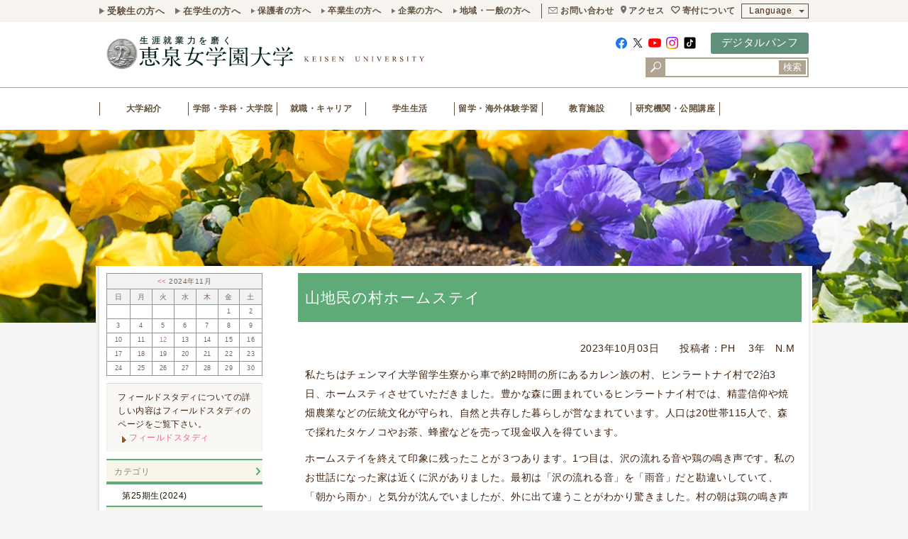

--- FILE ---
content_type: text/html
request_url: https://www.keisen.ac.jp/blog/fieldstudy/2023/10/post-233.html
body_size: 10548
content:
<!DOCTYPE html>
<html>
<head>
<meta charset="UTF-8">
<meta http-equiv="content-style-type" content="text/css" />
<meta http-equiv="content-script-type" content="text/javascript" />
<meta http-equiv="content-language" content="ja" />
<meta name="keywords" content=",女子大,東京,多摩,園芸,国際,人文学部,人間社会学部,恵泉,恵泉女学園大学" lang="ja" xml:lang="ja" />
<meta name="description" content="私たちはチェンマイ大学留学生寮から車で約2時間の所にあるカレン族の村、ヒン..." lang="ja" xml:lang="ja" />
<meta name="viewport" content="width=device-width, initial-scale=1, user-scalable=yes, maximum-scale=3.00, minimum-scale=0.5" />
<meta name="format-detection" content="telephome=no" />
<meta http-equiv="X-UA-Compatible" content="IE=edge">
<meta name="copyright" content="Copyrights&copy; KEISEN University All Rights Reserved." />
<!-- OGP -->
<meta property="og:type" content="article" />
<meta property="og:site_name" content="恵泉女学園大学" />
<meta property="og:title" content="山地民の村ホームステイ" />
<meta property="og:locale" content="ja_JP" />
<meta property="og:description" content="私たちはチェンマイ大学留学生寮から車で約2時間の所にあるカレン族の村、ヒン..." />
<meta property="fb:app_id" content="187107131341154" />
<meta property="og:url" content="https://www.keisen.ac.jp/blog/fieldstudy/2023/10/post-233.html" />
<meta property="og:image" content="https://www.keisen.ac.jp/images/ogp/default.jpg">
<meta name="twitter:card" content="summary_large_image" />
<meta name="twitter:site" content="@Keisen_Univ" />
<meta name="twitter:image:src" content="https://www.keisen.ac.jp/images/ogp/default.jpg">
<meta name="twitter:title" content="山地民の村ホームステイ">
<!-- /OGP -->
<link rel="icon" href="/favicon.ico" type="image/x-icon" /> 
<link rel="shortcut icon" href="/favicon.ico" type="img/x-icon" />
<link rel="start" type="text/html" href="index.html" />
<link rel="stylesheet" href="/js/2016/fancybox/jquery.fancybox.css" type="text/css" media="screen" />
<link rel="stylesheet" type="text/css" href="/css/detail.css?20250409113333" media="screen,tv" />
<link rel="stylesheet" type="text/css" href="/css/detail-print.css?20250409113333" media="print" />

<link rel="stylesheet" type="text/css" href="/assets/css/common/common.css" type="text/css" media="screen" />
<link rel="stylesheet" type="text/css" href="/assets/css/component/component.css?20250409113333" type="text/css" media="screen" />






<link rel="stylesheet" type="text/css" href="/assets/css/print.css" type="text/css" media="print" />

<script type="text/javascript" src="/js/2016/jquery-1.11.0.js"></script>
<script type="text/javascript" src="/js/2016/jquery.easing.1.3.js"></script>
<script type="text/javascript" src="/js/2016/jquery.mmenu.min.js"></script>
<script type="text/javascript" src="/js/2016/jquery.rwdImageMaps.min.js"></script>
<script type="text/javascript" src="/js/2016/jquery.matchHeight.js"></script>
<script type="text/javascript" src="/js/2016/common.js?20250409113333"></script>
<script type="text/javascript" src="/js/2016/acordion.js"></script>
<script type="text/javascript" src="/js/2016/fancybox/jquery.fancybox.js"></script>
<script type="text/javascript" src="//www.youtube.com/player_api"></script>
<script type="text/javascript" src="/assets/js/common/slick.min.js"></script>
<script type="text/javascript" src="/js/2019/common.js?v=230203"></script>

<title>
山地民の村ホームステイ｜

第24期生(2023)｜

タイ・チェンマイからの手紙 「長期フィールドスタディ」体験記｜

ブログ｜






恵泉女学園大学
</title>


<!-- Google Tag Manager -->
<script>(function(w,d,s,l,i){w[l]=w[l]||[];w[l].push({'gtm.start':
new Date().getTime(),event:'gtm.js'});var f=d.getElementsByTagName(s)[0],
j=d.createElement(s),dl=l!='dataLayer'?'&l='+l:'';j.async=true;j.src=
'https://www.googletagmanager.com/gtm.js?id='+i+dl;f.parentNode.insertBefore(j,f);
})(window,document,'script','dataLayer','GTM-5G3XFWP');</script>
<!-- End Google Tag Manager -->
<!-- Google Tag Manager by DISCO-->
<script>(function(w,d,s,l,i){w[l]=w[l]||[];w[l].push({'gtm.start':
new Date().getTime(),event:'gtm.js'});var f=d.getElementsByTagName(s)[0],
j=d.createElement(s),dl=l!='dataLayer'?'&l='+l:'';j.async=true;j.src=
'https://www.googletagmanager.com/gtm.js?id='+i+dl;f.parentNode.insertBefore(j,f);
})(window,document,'script','dataLayer','GTM-TRNRX5N');</script>
<!-- End Google Tag Manager by DISCO-->
<script src="https://smp.keisen.ac.jp/ma.js?acid=2735"></script>




<!-- Facebook Pixel Code -->
<script>
!function(f,b,e,v,n,t,s)
{if(f.fbq)return;n=f.fbq=function(){n.callMethod?
n.callMethod.apply(n,arguments):n.queue.push(arguments)};
if(!f._fbq)f._fbq=n;n.push=n;n.loaded=!0;n.version='2.0';
n.queue=[];t=b.createElement(e);t.async=!0;
t.src=v;s=b.getElementsByTagName(e)[0];
s.parentNode.insertBefore(t,s)}(window,document,'script',
'https://connect.facebook.net/en_US/fbevents.js');
 fbq('init', '125205931450435'); 
fbq('track', 'PageView');
</script>
<noscript>
 <img height="1" width="1" 
src="https://www.facebook.com/tr?id=125205931450435&ev=PageView
&noscript=1"/>
</noscript>
<!-- End Facebook Pixel Code -->
<!-- TETORI tag www.keisen.ac.jp telemail.jp -->
<script>
(function (w, d, s, u) {
  // TAG VERSION 1.00
  if (w._wsq_init_flg) {
    return false;
  }
  w._wsq_init_flg = true;
  _wsq = w._wsq || (_wsq = []);
  _wsq.push(['init', u, 1777]);
  _wsq.push(['domain', 'www.keisen.ac.jp']);
  _wsq.push(['domain', 'telemail.jp']);
  var a = d.createElement(s); a.async = 1; a.charset='UTF-8'; a.src = 'https://cdn.' + u + '/share/js/tracking.js';
  var b = d.getElementsByTagName(s)[0]; b.parentNode.insertBefore(a, b);
})(window, document, 'script', 'tetori.link');
</script>


</head>
<body id="spring">


<!-- Google Tag Manager (noscript) -->
<noscript><iframe src="https://www.googletagmanager.com/ns.html?id=GTM-5G3XFWP"
height="0" width="0" style="display:none;visibility:hidden"></iframe></noscript>
<!-- End Google Tag Manager (noscript) -->
<!-- Google Tag Manager by DISCO(noscript) -->
<noscript><iframe src="https://www.googletagmanager.com/ns.html?id=GTM-TRNRX5N"
height="0" width="0" style="display:none;visibility:hidden"></iframe></noscript>
<!-- End Google Tag Manager by DISCO(noscript) -->


<script>ogp_setting();</script>
<div class="menuBtn">
        <i class="menuTrg">
            <span></span>
            <span></span>
            <span></span>
        </i>
    </div>
    <div class="headerClone"></div>
    <div class="spHeader"></div>
    <header id="header">
        <div class="headerTopWrap">
            <div class="headerTop inner">
                <div class="left">
                    <ul class="large">
                        <li><a href="/for_admission/">受験生の方へ</a></li>
                        <li><a href="/for_student/">在学生の方へ</a></li>
                    </ul>
                    <ul class="small">
                        <li><a href="/for_parent/">保護者の方へ</a></li>
                        <li><a href="/for_graduates/">卒業生の方へ</a></li>
                        <li><a href="/for_enterprise/">企業の方へ</a></li>
                        <li><a href="/for_general/">地域・一般の方へ</a></li>
                    </ul>
                </div>
                <div class="right">
<div class="searchBoxArea">
  <div class="searchBox">
    <form id="cse-search-box" action="//google.com/cse">
      <input type="hidden" name="cx" value="014502070067291990422:9usvvubjupo" />
      <input type="hidden" name="ie" value="UTF-8" />
      <input type="text" name="q" size="31" />
      <button type="submit">検索</button>
    </form>
  </div>
</div>
                    <ul class="sns">
                        <li><a href="https://www.facebook.com/keisen.univ" target="_blank"><img src="/assets/img/common/icon/fb.svg" alt="" class="fb"></a></li>
                        <li><a href="https://twitter.com/Keisen_Univ" target="_blank"><img src="/assets/img/common/icon/x.svg" alt="" class="tw"></a></li>
                        
                        <li><a href="https://www.youtube.com/user/keisenweb" target="_blank"><img src="/assets/img/common/icon/youtube.svg" alt="" class="youtube"></a></li>
                        <li><a href="https://www.instagram.com/keisenphoto/" target="_blank"><img src="/assets/img/common/icon/insta.svg" alt="" class="insta"></a></li>
                        <li><a href="https://www.tiktok.com/@officialkeisen" target="_blank"><img src="/assets/img/common/icon/tiktok.svg" alt="" class="tiktok"></a></li>
                    </ul>
                    <ul class="pNav">
                        
                        <li class="request sp-only"><a href="/international/">「国際性」首都圏女子大1位</a></li>
                        <li class="mail pc-only"><a href="/about/inquiry/">お問い合わせ</a></li>
                        <li class="pin"><a href="/about/campus/access/">アクセス</a></li>
                        <li class="kifu pc-only"><a href="/donation/">寄付について</a></li>
                        
                        
                        
                        
                        
                    </ul>
                    <div class="language">
                        <p class="langBtn">Language</p>
                        <ul class="langList">
                            <li><a href="/en/">English</a></li>
                            <li><a href="/cn/">Chinese</a></li>
                            <li><a href="/ko/">Korean</a></li>
                        </ul>
                    </div>
                </div>
            </div>
        </div>
        <div class="headerMiddle inner">
            <h1 class="mainLogo"><a href="/"><img src="/assets/img/common/main_logo.svg" alt="恵泉女学園大学"></a></h1>
<div class="headerAccessibility">
  <div class="right">
    <div class="pcSns"></div>
    <div><a href="/about/ad/" class="btn btn01">デジタルパンフ</a></div>
    
  </div>
  <div class="pcSBA"></div>
</div>
        </div>
        <div class="headerBottom">
            <ul class="gNav inner">
                <li class="home"><p class="parentAnc"><a href="/">ホーム</a></p></li>
                <li>
                    <p class="parentAnc"><a href="/about/">大学紹介</a></p>
                    <div class="megaMenuWrap">
                        <div class="megaMenu">
                            <dl class="megaItem">
                                <dd><a href="/about/">大学紹介トップ</a></dd>
                                <dd><a href="/about/summary/">大学概要</a></dd>
                                <dd><a href="/about/split/">建学の理念・教育理念・大学の教育方針<br>＜3つのポリシー＞</a></dd>
                                <dd><a href="/about/message/">学長からのメッセージ</a></dd>
                                <dd><a href="/blog/president/">学長ブログ「学長の部屋」</a></dd>
                                <dd><a href="/evolution/">生涯就業力を磨く</a></dd>
                                <dd><a href="/about/evolution-center/">生涯就業力推進センター</a></dd>
                                <dd><a href="/about/evo-walking/">在学生紹介</a></dd>
                                <dd><a href="/about/interview-grad/">卒業生紹介</a></dd>
                                <dd><a href="/about/seeds/">恵泉で蒔かれた種　～　在学生と卒業生の今</a></dd>
                                <dd><a href="/about/activity/">恵泉の取り組み</a></dd>
                                <dd><a href="/about/features/">数字で見る恵泉5つの特長</a></dd>
                                <dd><a href="/about/ad/">大学案内・広報資料</a></dd>
                                <dd><a href="/about/campus/">キャンパスマップ</a></dd>
                                <dd><a href="/about/garden/">本学に関連する4つのガーデン</a></dd>
                                <dd><a href="/about/teacher/">教員紹介</a></dd>
                                
                                <dd><a href="/about/disclosure/">情報公開</a></dd>
                                <dd><a href="/about/activity/assessment/">大学評価</a></dd>
                                <dd><a href="/about/inquiry/">お問い合わせ</a></dd>
                                <dd><a href="http://www.keisen-dousoukai.jp/" target="_blank">同窓会</a></dd>
                                <dd><a href="https://keisenjogakuen.jp/keisenkai/" target="_blank">恵泉会・恵泉会友の会</a></dd>
                            </dl>
                        </div>
                    </div>
                </li>
                <li>
                    <p class="parentAnc"><a href="/faculty/">学部・学科・大学院</a></p>
                    <div class="megaMenuWrap">
                        <div class="megaMenu">
                            <dl class="megaItem">
                                <dd><a href="/faculty/">学部・学科・大学院トップ</a></dd>
                                <dd>
                                    <p class="childAnc"><a href="/faculty/humanties2017/">人文学部</a></p>
                                    <p class="grandAnc"><a href="/faculty/humanties2017/japanese/">日本語日本文化学科</a></p>
                                    <p class="grandAnc"><a href="/faculty/humanties2017/english/">英語コミュニケーション学科</a></p>
                                </dd>
                                <dd>
                                    <p class="childAnc"><a href="/faculty/human2017/">人間社会学部</a></p>
                                    <p class="grandAnc"><a href="/faculty/human2017/international/">国際社会学科</a></p>
                                    <p class="grandAnc"><a href="/faculty/human2017/horticulture/">社会園芸学科</a></p>
                                </dd>
                                <dd><a href="/seminar/">授業ゼミ紹介ブログ</a></dd>
                                <dd><a href="/faculty/cross-academic/">学科横断プログラム</a></dd>
                                <dd><a href="/faculty/common-class/">全学共通科目</a></dd>
                                <dd><a href="/faculty/eng-program/">英語/Englishプログラム</a></dd>
                                <dd><a href="/faculty/horticulturetherapy/">恵泉女学園大学で学ぶ園芸療法</a></dd>
                                <dd><a href="/faculty/challenge/">自己探究チャレンジ（卒業課題）</a></dd>
                                <dd><a href="/faculty/originaltext/">恵泉教育のテキスト</a></dd>
                                <dd><a href="/faculty/resource/">オープン教育リソース</a></dd>
                                <dd><a href="/faculty/support/">学修支援</a></dd>
                                <dd><a href="/international/field/">フィールドスタディ</a></dd>
                                <dd><a href="/faculty/human/csl/">コミュニティ・サービス・ラーニング（CSL）</a></dd>
                                <dd><a href="/faculty/graduate/">大学院</a></dd>
                                <dd><a href="/international/summer-program/">恵泉サマープログラム</a></dd>
                            </dl>
                        </div>
                    </div>
                </li>
                
                <li>
                    <p class="parentAnc"><a href="/career/">就職・キャリア</a></p>
                    <div class="megaMenuWrap">
                        <div class="megaMenu">
                            <dl class="megaItem">
                                <dd><a href="/career/">就職・キャリアトップ</a></dd>
                                <dd><a href="/career/movie/">動画で見る恵泉の就職・キャリア支援と現状</a></dd>
                                <dd><a href="/career/support/">就職支援体制・特長</a></dd>
                                <dd><a href="/career/license/">取得できる資格／免許</a></dd>
                                <dd><a href="/career/certificate/">大学推奨資格</a></dd>
                                <dd><a href="/career/policy/">キャリアデザインポリシー</a></dd>
                                <dd><a href="/career/careerdesigin/">共通生涯就業力科目</a></dd>
                                <dd><a href="/career/program/">キャリア支援プログラム</a></dd>
                                <dd><a href="/career/data/">就職進路データ</a></dd>
                                
                                <dd><a href="/career/enterprise/">採用ご担当者様へ</a></dd>
                                <dd><a href="/career/gra-window/">卒業生相談窓口</a></dd>
                                <dd><a href="/career/news/">お知らせ</a></dd>
                            </dl>
                        </div>
                    </div>
                </li>
                <li>
                    <p class="parentAnc"><a href="/campuslife/">学生生活</a></p>
                    <div class="megaMenuWrap">
                        <div class="megaMenu">
                            <dl class="megaItem">
                                <dd><a href="/campuslife/">学生生活トップ</a></dd>
                                <dd><a href="/campuslife/schedule/">年間行事</a></dd>
                                <dd><a href="/campuslife/info/">学生生活情報</a></dd>
                                <dd><a href="/campuslife/festival/">学園祭（恵泉祭）</a></dd>
                                <dd><a href="/other/20230420.html">恵泉スプリングフォーラム</a></dd>
                                <dd><a href="/campuslife/farmers-market/">恵泉ファーマーズマーケット</a></dd>
                                <dd><a href="/campuslife/activity/">課外活動</a></dd>
                                <dd><a href="/campuslife/support/">学生生活サポート</a></dd>
                                <dd><a href="/campuslife/handbook/">学生生活ハンドブック</a></dd>
                                <dd><a href="/campuslife/syllabus/">シラバス</a></dd>
                                <dd><a href="/campuslife/artandscience/">社会・人文学会</a></dd>
                            </dl>
                        </div>
                    </div>
                </li>
                <li>
                    <p class="parentAnc"><a href="/international/">留学・海外体験学習</a></p>
                    <div class="megaMenuWrap">
                        <div class="megaMenu">
                            <dl class="megaItem">
                                <dd><a href="/international/">留学・海外体験学習トップ</a></dd>
                                <dd><a href="/international/abroad/">留学</a></dd>
                                <dd><a href="/international/international/">語学研修</a></dd>
                                <dd><a href="/international/field/">フィールドスタディ</a></dd>
                                <dd><a href="/international/culture/">文化現地実習（2017年度実施）</a></dd>
                                <dd><a href="/career/license/japanese/">海外日本語インターンシップ</a></dd>
                                <dd><a href="/institution/christianity/activity/workcamp/">タイ国際ワークキャンプ</a></dd>
                                <dd><a href="/international/summer-program/">恵泉サマープログラム</a></dd>
                                <dd><a href="/international/gcp/">Global Challenge Program</a></dd>
                                <dd><a href="/international/field/fsshort/fs02/">大学院：東アジア市民社会リーダー育成FS</a></dd>
                                <dd><a href="/international/scholarship/">国際交流奨学金</a></dd>
                                <dd><a href="/international/qa/">国際交流Q＆Ａ</a></dd>
                                <dd><a href="/international/security/">安全対策・危機管理体制</a></dd>
                                <dd><a href="/international/preparation/">留学・語学研修参加にあたって</a></dd>
                                <dd><a href="/international/flow/">留学までの流れ</a></dd>
                                <dd><a href="/international/comment/">語学研修・留学参加学生の声</a></dd>
                                <dd><a href="/blog/abroad/">「国際交流いろいろ日記」学生ブログ</a></dd>
                            </dl>
                        </div>
                    </div>
                </li>
                <li>
                    <p class="parentAnc"><a href="/institution/">教育施設</a></p>
                    <div class="megaMenuWrap">
                        <div class="megaMenu">
                            <dl class="megaItem">
                                <dd><a href="/institution/">教育施設トップ</a></dd>
                                <dd><a href="/institution/library/">図書館</a></dd>
                                <dd><a href="/institution/mediacenter/">メディアセンター</a></dd>
                                <dd><a href="/institution/farmgarden/">教育農場</a></dd>
                                <dd><a href="/institution/tateshina/">恵泉蓼科ガーデン</a></dd>
                                <dd><a href="/institution/christianity/">キリスト教センター</a></dd>
                            </dl>
                        </div>
                    </div>
                </li>
                <li>
                    <p class="parentAnc"><a href="/extension/">研究機関・公開講座</a></p>
                    <div class="megaMenuWrap">
                        <div class="megaMenu">
                            <dl class="megaItem">
                                <dd><a href="/extension/">研究機構・公開講座トップ</a></dd>
                                <dd><a href="/extension/research/">研究機構</a></dd>
                                <dd><a href="/extension/second/">恵泉女性講座</a></dd>
                                <dd><a href="/extension/open-class/">公開講座</a></dd>
                                <dd><a href="/extension/lecture-subject/">科目等履修生制度</a></dd>
                                <dd><a href="/extension/flower/">花と平和のミュージアム</a></dd>
                                <dd><a href="/extension/japanese-special-course/">日本語学習支援者養成講座</a></dd>
                                <dd><a href="/extension/engeifukusi/">初級園芸福祉士養成講座</a></dd>
                                <dd><a href="/extension/flower-designer/">恵泉フラワーデザイナーコース</a></dd>
                            </dl>
                        </div>
                    </div>
                </li>
            </ul>
        </div>
    </header>
<!-- ######################## HEADER END ######################## -->
<!-- ######################## CATE-BANNER START ######################## -->

<!-- ######################## VISUAL START ######################## -->
<div class="visual"></div>
<!-- ######################## VISUAL END ######################## -->


<!-- ######################## CATE-BANNER END ######################## -->
<div id="container">
	<div id="container-inn">
	<div id="container-inn2">
	<div id="container-inn3" class="clearfix">
		<!-- ################################## MAIN START #################################### -->
		<main>
		<div id="body">


<h1>山地民の村ホームステイ</h1>
<p class="newsdate">2023年10月03日　　投稿者：PH 　3年　N.M</p>



  <p>
私たちはチェンマイ大学留学生寮から車で約2時間の所にあるカレン族の村、ヒンラートナイ村で2泊3日、ホームスティさせていただきました。豊かな森に囲まれているヒンラートナイ村では、精霊信仰や焼畑農業などの伝統文化が守られ、自然と共存した暮らしが営なまれています。人口は20世帯115人で、森で採れたタケノコやお茶、蜂蜜などを売って現金収入を得ています。
</p>


<p>
ホームステイを終えて印象に残ったことが３つあります。1つ目は、沢の流れる音や鶏の鳴き声です。私のお世話になった家は近くに沢がありました。最初は「沢の流れる音」を「雨音」だと勘違いしていて、「朝から雨か」と気分が沈んでいましたが、外に出て違うことがわかり驚きました。村の朝は鶏の鳴き声で起こされます。鶏に起こされたことがなかったので新鮮な体験でした。なお、村人は鶏の鳴き声で時間がわかるそうです。
</p>
<p>
2つ目は、夜は暗く、懐中電灯なしでは歩けなかった体験です。日本では夜になると街灯が数メートルおきにあり足元が照らされ明るいですが、この村は電気がなく、ソーラーパネルで電気を蓄えて生活しています。そして寝る前に電気の元を切ってしまうので、時間が経つと真っ暗になり、何も見えなくなってしまいます。そんな暗闇の中、村人は頭にライトをつけて行動していました。私は携帯のライトを付けながらトイレなどに行きましたが、一歩一歩とゆっくり歩かなければ転びそうな暗さでした。
</p>
<p>
3つ目は、村人は身体能力が高く身軽なことです。２日目に森の中を歩いて田畑に行く際、村人はサンダルで身軽に歩いていました。村の畑は平地ではなく山の急斜面にあり、私の身長くらいある陸稲や他の作物も植わっていたので、とても歩きにくく、私は畑の上まで上ることができませんでした。しかし村人は陸稲や作物を踏まずにスイスイと上り、私たちのお昼ご飯の野菜を採ってきてくれました。また村人はサンダルで木に登り、食べられる木の実も採ってくれました。
</p>
<p>
２回目の村のホームステイでしたが、循環型の畑に行ったり、鶏の鳴き声に起こされたり、日本ではできない体験をすることができました。
</p>
<div class="textC">
<img src="/blog/fieldstudy/img/pic_231003-001.jpg" alt=""><span class="disp-block">循環型畑で</span>
</div>













<div class="blogpaging">
<p class="center">

&laquo; <a href="https://www.keisen.ac.jp/blog/fieldstudy/2023/09/post-232.html">農村ホームステイ</a>

&nbsp;｜&nbsp;<a href="https://www.keisen.ac.jp/blog/fieldstudy/">メインページ</a>&nbsp;｜&nbsp;

<a href="https://www.keisen.ac.jp/blog/fieldstudy/2023/10/post-234.html">カンチャナブリフィールドトリップ</a> &raquo; 

</p>
</div>

</div><!-- body -->
		</main>
		<!-- ################################## MAIN END #################################### -->

		<div id="side">
			<nav>
				
				
				
				
				
				
				
				
      <div id="localNavi">












































<div class="calender">
<table class="tblcalendar" summary="カレンダー">
<tr>
<th colspan="7" scope="col" abbr="年月"><a href="https://www.keisen.ac.jp/blog/fieldstudy/2024/09/">&lt;&lt; </a> 2024&#24180;11&#26376; </th>
</tr>
<tr>
<th width="15%" scope="col" abbr="日">日</th>
<th width="14%" scope="col" abbr="月">月</th>
<th width="14%" scope="col" abbr="火">火</th>
<th width="14%" scope="col" abbr="水">水</th>
<th width="14%" scope="col" abbr="木">木</th>
<th width="14%" scope="col" abbr="金">金</th>
<th width="15%" scope="col" abbr="土">土</th>
</tr>



<tr>



<td>&nbsp;</td>







<td>&nbsp;</td>







<td>&nbsp;</td>







<td>&nbsp;</td>







<td>&nbsp;</td>






<td>1</td>







<td>2</td>

</tr>


<tr>


<td>3</td>







<td>4</td>







<td>5</td>







<td>6</td>







<td>7</td>







<td>8</td>







<td>9</td>

</tr>


<tr>


<td>10</td>







<td>11</td>






<td class="have"><a href="https://www.keisen.ac.jp/blog/fieldstudy/2024/11/12/" title="11月12日">12</a></td>








<td>13</td>







<td>14</td>







<td>15</td>







<td>16</td>

</tr>


<tr>


<td>17</td>







<td>18</td>







<td>19</td>







<td>20</td>







<td>21</td>







<td>22</td>







<td>23</td>

</tr>


<tr>


<td>24</td>







<td>25</td>







<td>26</td>







<td>27</td>







<td>28</td>







<td>29</td>







<td>30</td>

</tr>

</table>
</div>




<div class="enclosure spaceb">
<p>フィールドスタディについての詳しい内容はフィールドスタディのページをご覧下さい。</p>
<p>
<span class="linkarrow"><a href="/international/field/" title="フィールドスタディ">フィールドスタディ</a></span>
</p>
</div>







































<ul>

<li><div class="blog_category">カテゴリ</div>
<ul>


<li><a href="https://www.keisen.ac.jp/blog/fieldstudy/252024/" title="第25期生(2024)">第25期生(2024)</a></li>


<li class="on"><a href="https://www.keisen.ac.jp/blog/fieldstudy/242023/" title="第24期生(2023)">第24期生(2023)</a></li>


<li><a href="https://www.keisen.ac.jp/blog/fieldstudy/232022/" title="第23期生(2022)">第23期生(2022)</a></li>


<li><a href="https://www.keisen.ac.jp/blog/fieldstudy/202019/" title="第20期生(2019)">第20期生(2019)</a></li>


<li><a href="https://www.keisen.ac.jp/blog/fieldstudy/192018/" title="第19期生(2018)">第19期生(2018)</a></li>


<li><a href="https://www.keisen.ac.jp/blog/fieldstudy/182017/" title="第18期生(2017)">第18期生(2017)</a></li>


<li><a href="https://www.keisen.ac.jp/blog/fieldstudy/172016/" title="第17期生(2016)">第17期生(2016)</a></li>


<li><a href="https://www.keisen.ac.jp/blog/fieldstudy/162015/" title="第16期生(2015)">第16期生(2015)</a></li>


<li><a href="https://www.keisen.ac.jp/blog/fieldstudy/152014/" title="第15期生(2014)">第15期生(2014)</a></li>


<li><a href="https://www.keisen.ac.jp/blog/fieldstudy/142013/" title="第14期生(2013)">第14期生(2013)</a></li>


<li><a href="https://www.keisen.ac.jp/blog/fieldstudy/132012/" title="第13期生(2012)">第13期生(2012)</a></li>


<li><a href="https://www.keisen.ac.jp/blog/fieldstudy/122011/" title="第12期生(2011)">第12期生(2011)</a></li>


<li><a href="https://www.keisen.ac.jp/blog/fieldstudy/112010/" title="第11期生（2010）">第11期生（2010）</a></li>


<li><a href="https://www.keisen.ac.jp/blog/fieldstudy/102009/" title="第10期生（2009）">第10期生（2009）</a></li>


<li><a href="https://www.keisen.ac.jp/blog/fieldstudy/oshiyama/" title="押山 正紀先生">押山 正紀先生</a></li>


<li><a href="https://www.keisen.ac.jp/blog/fieldstudy/alumni/" title="卒業生">卒業生</a></li>


<li><a href="https://www.keisen.ac.jp/blog/fieldstudy/cat1968/" title="学生アシスタント">学生アシスタント</a></li>

</ul>
</li>

<li><div class="blog_category">新着記事</div>
<ul>
<li><a href="https://www.keisen.ac.jp/blog/fieldstudy/2024/11/post-239.html" title="学生の体験学習テーマと体験学習先">学生の体験学習テーマと体験学習先</a></li>

<li><a href="https://www.keisen.ac.jp/blog/fieldstudy/2024/09/post-238.html" title="泰緬鉄道と戦争">泰緬鉄道と戦争</a></li>

<li><a href="https://www.keisen.ac.jp/blog/fieldstudy/2024/09/post-237.html" title="チェンライ農村ホームステイ・フィールドトリップ">チェンライ農村ホームステイ・フィールドトリップ</a></li>

<li><a href="https://www.keisen.ac.jp/blog/fieldstudy/2024/08/2024fs.html" title="2024年度長期タイフィールドスタディ（FS）スタート">2024年度長期タイフィールドスタディ（FS）スタート</a></li>

<li><a href="https://www.keisen.ac.jp/blog/fieldstudy/2023/12/post-236.html" title="体験学習の学び①クルーナム財団・子どもの家">体験学習の学び①クルーナム財団・子どもの家</a></li>

<li><a href="https://www.keisen.ac.jp/blog/fieldstudy/2023/11/post-235.html" title="休日の過ごし方">休日の過ごし方</a></li>

<li><a href="https://www.keisen.ac.jp/blog/fieldstudy/2023/10/2023.html" title="2023年度の体験学習先">2023年度の体験学習先</a></li>

<li><a href="https://www.keisen.ac.jp/blog/fieldstudy/2023/10/post-234.html" title="カンチャナブリフィールドトリップ">カンチャナブリフィールドトリップ</a></li>

<li><a href="https://www.keisen.ac.jp/blog/fieldstudy/2023/10/post-233.html" title="山地民の村ホームステイ">山地民の村ホームステイ</a></li>

<li><a href="https://www.keisen.ac.jp/blog/fieldstudy/2023/09/post-232.html" title="農村ホームステイ">農村ホームステイ</a></li>
</ul>
</li>
<li><div class="blog_category">年月アーカイブ</div>
<ul>

<li><a href="https://www.keisen.ac.jp/blog/fieldstudy/2024/11/">2024年11月（1）</a></li>

<li><a href="https://www.keisen.ac.jp/blog/fieldstudy/2024/09/">2024年09月（2）</a></li>

<li><a href="https://www.keisen.ac.jp/blog/fieldstudy/2024/08/">2024年08月（1）</a></li>

<li><a href="https://www.keisen.ac.jp/blog/fieldstudy/2023/12/">2023年12月（1）</a></li>

<li><a href="https://www.keisen.ac.jp/blog/fieldstudy/2023/11/">2023年11月（1）</a></li>

<li><a href="https://www.keisen.ac.jp/blog/fieldstudy/2023/10/">2023年10月（3）</a></li>

<li><a href="https://www.keisen.ac.jp/blog/fieldstudy/2023/09/">2023年09月（3）</a></li>

<li><a href="https://www.keisen.ac.jp/blog/fieldstudy/2023/08/">2023年08月（2）</a></li>

<li><a href="https://www.keisen.ac.jp/blog/fieldstudy/2023/02/">2023年02月（5）</a></li>

<li><a href="https://www.keisen.ac.jp/blog/fieldstudy/2023/01/">2023年01月（1）</a></li>

<li><a href="https://www.keisen.ac.jp/blog/fieldstudy/2022/11/">2022年11月（5）</a></li>

<li><a href="https://www.keisen.ac.jp/blog/fieldstudy/2022/10/">2022年10月（6）</a></li>

<li><a href="https://www.keisen.ac.jp/blog/fieldstudy/2022/09/">2022年09月（13）</a></li>

<li><a href="https://www.keisen.ac.jp/blog/fieldstudy/2022/08/">2022年08月（11）</a></li>

<li><a href="https://www.keisen.ac.jp/blog/fieldstudy/2020/02/">2020年02月（4）</a></li>

<li><a href="https://www.keisen.ac.jp/blog/fieldstudy/2020/01/">2020年01月（1）</a></li>

<li><a href="https://www.keisen.ac.jp/blog/fieldstudy/2019/12/">2019年12月（4）</a></li>

<li><a href="https://www.keisen.ac.jp/blog/fieldstudy/2019/11/">2019年11月（8）</a></li>

<li><a href="https://www.keisen.ac.jp/blog/fieldstudy/2019/10/">2019年10月（5）</a></li>

<li><a href="https://www.keisen.ac.jp/blog/fieldstudy/2019/09/">2019年09月（7）</a></li>

<li><a href="https://www.keisen.ac.jp/blog/fieldstudy/2019/08/">2019年08月（9）</a></li>

<li><a href="https://www.keisen.ac.jp/blog/fieldstudy/2019/01/">2019年01月（4）</a></li>

<li><a href="https://www.keisen.ac.jp/blog/fieldstudy/2018/12/">2018年12月（4）</a></li>

<li><a href="https://www.keisen.ac.jp/blog/fieldstudy/2018/11/">2018年11月（3）</a></li>

<li><a href="https://www.keisen.ac.jp/blog/fieldstudy/2018/10/">2018年10月（4）</a></li>

<li><a href="https://www.keisen.ac.jp/blog/fieldstudy/2018/09/">2018年09月（6）</a></li>

<li><a href="https://www.keisen.ac.jp/blog/fieldstudy/2018/08/">2018年08月（14）</a></li>

<li><a href="https://www.keisen.ac.jp/blog/fieldstudy/2018/01/">2018年01月（5）</a></li>

<li><a href="https://www.keisen.ac.jp/blog/fieldstudy/2017/12/">2017年12月（7）</a></li>

<li><a href="https://www.keisen.ac.jp/blog/fieldstudy/2017/11/">2017年11月（11）</a></li>

<li><a href="https://www.keisen.ac.jp/blog/fieldstudy/2017/10/">2017年10月（12）</a></li>

<li><a href="https://www.keisen.ac.jp/blog/fieldstudy/2017/09/">2017年09月（12）</a></li>

<li><a href="https://www.keisen.ac.jp/blog/fieldstudy/2017/08/">2017年08月（2）</a></li>

<li><a href="https://www.keisen.ac.jp/blog/fieldstudy/2017/01/">2017年01月（7）</a></li>

<li><a href="https://www.keisen.ac.jp/blog/fieldstudy/2016/12/">2016年12月（6）</a></li>

<li><a href="https://www.keisen.ac.jp/blog/fieldstudy/2016/11/">2016年11月（3）</a></li>

<li><a href="https://www.keisen.ac.jp/blog/fieldstudy/2016/10/">2016年10月（9）</a></li>

<li><a href="https://www.keisen.ac.jp/blog/fieldstudy/2016/09/">2016年09月（11）</a></li>

<li><a href="https://www.keisen.ac.jp/blog/fieldstudy/2016/08/">2016年08月（4）</a></li>

<li><a href="https://www.keisen.ac.jp/blog/fieldstudy/2015/12/">2015年12月（1）</a></li>

<li><a href="https://www.keisen.ac.jp/blog/fieldstudy/2015/11/">2015年11月（5）</a></li>

<li><a href="https://www.keisen.ac.jp/blog/fieldstudy/2015/10/">2015年10月（10）</a></li>

<li><a href="https://www.keisen.ac.jp/blog/fieldstudy/2015/09/">2015年09月（11）</a></li>

<li><a href="https://www.keisen.ac.jp/blog/fieldstudy/2015/08/">2015年08月（6）</a></li>

<li><a href="https://www.keisen.ac.jp/blog/fieldstudy/2015/01/">2015年01月（11）</a></li>

<li><a href="https://www.keisen.ac.jp/blog/fieldstudy/2014/10/">2014年10月（12）</a></li>

<li><a href="https://www.keisen.ac.jp/blog/fieldstudy/2014/09/">2014年09月（11）</a></li>

<li><a href="https://www.keisen.ac.jp/blog/fieldstudy/2014/01/">2014年01月（2）</a></li>

<li><a href="https://www.keisen.ac.jp/blog/fieldstudy/2013/09/">2013年09月（8）</a></li>

<li><a href="https://www.keisen.ac.jp/blog/fieldstudy/2013/08/">2013年08月（3）</a></li>

<li><a href="https://www.keisen.ac.jp/blog/fieldstudy/2013/01/">2013年01月（1）</a></li>

<li><a href="https://www.keisen.ac.jp/blog/fieldstudy/2012/12/">2012年12月（3）</a></li>

<li><a href="https://www.keisen.ac.jp/blog/fieldstudy/2012/11/">2012年11月（1）</a></li>

<li><a href="https://www.keisen.ac.jp/blog/fieldstudy/2012/10/">2012年10月（8）</a></li>

<li><a href="https://www.keisen.ac.jp/blog/fieldstudy/2012/09/">2012年09月（14）</a></li>

<li><a href="https://www.keisen.ac.jp/blog/fieldstudy/2012/08/">2012年08月（5）</a></li>

<li><a href="https://www.keisen.ac.jp/blog/fieldstudy/2011/11/">2011年11月（4）</a></li>

<li><a href="https://www.keisen.ac.jp/blog/fieldstudy/2011/10/">2011年10月（1）</a></li>

<li><a href="https://www.keisen.ac.jp/blog/fieldstudy/2011/09/">2011年09月（2）</a></li>

<li><a href="https://www.keisen.ac.jp/blog/fieldstudy/2011/08/">2011年08月（6）</a></li>

<li><a href="https://www.keisen.ac.jp/blog/fieldstudy/2010/09/">2010年09月（2）</a></li>

<li><a href="https://www.keisen.ac.jp/blog/fieldstudy/2010/08/">2010年08月（2）</a></li>

<li><a href="https://www.keisen.ac.jp/blog/fieldstudy/2009/12/">2009年12月（4）</a></li>

<li><a href="https://www.keisen.ac.jp/blog/fieldstudy/2009/11/">2009年11月（5）</a></li>

<li><a href="https://www.keisen.ac.jp/blog/fieldstudy/2009/10/">2009年10月（8）</a></li>

<li><a href="https://www.keisen.ac.jp/blog/fieldstudy/2009/09/">2009年09月（3）</a></li>

<li><a href="https://www.keisen.ac.jp/blog/fieldstudy/2009/08/">2009年08月（1）</a></li>

</ul>

</li>
</ul>













































































    </div><!--localNavi-->
			</nav>
		</div><!-- side -->

	</div><!-- container-inn3 -->
	<div id="pankuzu">
		<ul>
			<li><a href="http://www.keisen.ac.jp/">HOME</a></li>

<li><a href="/blog/" title="ブログ">ブログ</a></li>
<li><a href="/blog/fieldstudy/" title="タイ・チェンマイからの手紙 「フィールドスタディ」体験記">タイ・チェンマイからの手紙 「フィールドスタディ」体験記</a></li>

<li><a href="https://www.keisen.ac.jp/blog/fieldstudy/242023/">第24期生(2023)</a></li>

<li>山地民の村ホームステイ</li>




		</ul>
	</div><!-- pankuzu -->
	</div><!-- container-inn2 -->
	</div><!-- container-inn -->
</div><!-- container -->


<!-- ################################## FOOTER START #################################### -->
<footer id="footer">
    <ul class="bnrArea slider02">
	
	
	
	
	
	
	
	
	<li><a href="/international/"><img src="/images/side2016/side-baner07.jpg?230324" alt="海外留学" /></a></li>
	
	
	<li><a href="/donation/" target="_blank"><img src="/images/side2016/side-baner17-01.png" alt="寄付金サイト" /></a></li>
	
	
	<li><a href="http://www.keisen.ac.jp/for_graduates/gra25in-tama/2025/"><img src="/images/side2016/side-baner19.png" alt="リユニオンin多摩 卒業生の皆様へ" /></a></li>
	
	
	<li><a href="/about/interview-grad/"><img src="/images/side2016/side-baner14.png" alt="しなやかに凛として生きる" /></a></li>
</ul>


    <div class="sitemap">
        <div class="inner">
            <nav class="siteNav">
                <dl class="box">
                    <dt><a href="/about/">大学紹介</a></dt>
                    <dt><a href="/faculty/">学部・学科・大学院</a></dt>
                    <dt><a href="/admission/">入試情報</a></dt>
                    <dt><a href="/career/">就職・キャリア</a></dt>
                    <dt><a href="/campuslife/">学生生活</a></dt>
                    <dt><a href="/international/">留学・海外体験学習</a></dt>
                    <dt><a href="/institution/">教育施設</a></dt>
                    <dt><a href="/extension/">研究機構・公開講座</a></dt>
                </dl>
                <dl class="box">
                    <dt><a href="/faculty/humanties2017/">人文学部</a></dt>
                    <dd><a href="/faculty/humanties2017/japanese/">日本語日本文化学科</a></dd>
                    <dd><a href="/faculty/humanties2017/english/">英語コミュニケーション学科</a></dd>
                    <dt><a href="/faculty/human2017/">人間社会学部</a></dt>
                    <dd><a href="/faculty/human2017/international/">国際社会学科</a></dd>
                    <dd><a href="/faculty/human2017/horticulture/">社会園芸学科</a></dd>
                    <dt><a href="/faculty/graduate/">大学院</a></dt>
                </dl>
                <dl class="box">
                    <dt><a href="/for_admission/">受験生の方へ</a></dt>
                    <dt><a href="/for_student/">在学生の方へ</a></dt>
                    <dt><a href="/for_parent/">保護者の方へ</a></dt>
                    <dt><a href="/for_graduates/">卒業生の方へ</a></dt>
                    <dt><a href="/for_enterprise/">企業の方へ</a></dt>
                    <dt><a href="/for_general/">地域・一般の方へ</a></dt>
                </dl>
            </nav>
            
        </div>
    </div>
    <div class="ftBottom inner">
        <div class="left">
            <p class="ftLogo">恵泉女学園大学</p>
            <p>〒206-8586 東京都多摩市南野2-10-1</p>
            <div class="number">
                <p>Tel:042-376-8211</p>
                <p>Fax:042-376-8218</p>
            </div>
        </div>
        <nav class="right">
            <ul class="secNav">
                <li><a href="/admission/request/">資料請求</a></li>
                <li><a href="/privacy/">個人情報の取り扱いについて</a></li>
                <li><a href="/sitepolicy/">サイトの利用について</a></li>
                <li><a href="/recruit/">採用情報</a></li>
                <li><a href="/for_staff/">教職員の方へ</a></li>
            </ul>
            <ul class="outNav">
                <li><a href="https://www.keisen.jp/" target="_blank" onclick="ga('send','pageview',{'page':'/outsite/keisen.jp/','title':'恵泉女学園中学・高等学校'});">恵泉女学園中学・高等学校</a></li>
                <li><a href="https://keisenjogakuen.jp/" target="_blank" onclick="ga('send','pageview',{'page':'/outsite/keisen.jp/gakuen/','title':'学校法人恵泉女学園'});">学校法人恵泉女学園</a></li>
                <li><a href="http://www.keisen-dousoukai.jp/" target="_blank" onclick="ga('send','pageview',{'page':'/outsite/keisen-dousoukai.jp/','title':'同窓会'});">同窓会</a></li>
                <li><a href="https://keisenjogakuen.jp/keisenkai/" target="_blank" onclick="ga('send','pageview',{'page':'/outsite/keisenjogakuen.jp/keisenkai/','title':'恵泉会・恵泉会友の会'});">恵泉会・恵泉会友の会</a></li>
            </ul>
        </nav>
    </div>
    <p class="copy">Copyrights&copy; KEISEN University All Rights Reserved.</p>
</footer>
<div class="spBottomFixed">
    <div class="pNavClone"></div>
</div>
<p class="pagetop"><i class="fa fa-angle-up" aria-hidden="true"></i></p>
<!-- ################################## FOOTER END #################################### -->


<!-- Twitter universal website tag code -->
<script>
!function(e,t,n,s,u,a){e.twq||(s=e.twq=function(){s.exe?s.exe.apply(s,arguments):s.queue.push(arguments);
},s.version='1.1',s.queue=[],u=t.createElement(n),u.async=!0,u.src='//static.ads-twitter.com/uwt.js',
a=t.getElementsByTagName(n)[0],a.parentNode.insertBefore(u,a))}(window,document,'script');
// Insert Twitter Pixel ID and Standard Event data below
twq('init','ny00i');
twq('track','PageView');
</script>
<!-- End Twitter universal website tag code -->


</body>
</html>


--- FILE ---
content_type: text/css
request_url: https://www.keisen.ac.jp/css/design_set/catetop.css?20260105094144
body_size: 1198
content:
@charset "utf-8";


#body .contentTopBox{
	clear:both;
	}


	
#body .contentTopBox .on,
#body .contentTopBoxSingle .on{
	clear:both;
	/*border:1px solid #8dc24a;*/
	margin:0 0 50px;
	padding:0 0 0px;
	}
	

#body .contentTopBox .on ul,
#body .contentTopBoxSingle .on ul{	
	margin:5px 0 20px 0;
	}
	
		
	
#body .contentTopBox .on ul.menuhnon,
#body .contentTopBoxSingle .on ul.menuhnon{
	margin:12px 0 12px 0;	
	}
	


#body .contentTopBox .on ul li,
#body .contentTopBoxSingle .on ul li{	
	padding:0 0 0 16px;
	margin:0 12px 8px 0;
	line-height:130%;
	background-image:url(../../images/body/link_icon_large.gif);
	background-position:3px 2px;
	background-repeat:no-repeat;
	width:200px;
	float:left;
	display: inline;
	}
	

#body .contentTopBox .on h2,
#body .contentTopBoxSingle .on h2{	
	clear:both;
	margin:5px 0 10px;
	font-size:82%;
	font-weight:bold;
	background-image:url(../../images/body/news-h2-bg.gif);
	background-image:none;
	background-position:bottom left;
	background-repeat:repeat-x;
	background-color:#e9f8dd;
	padding:5px 12px 4px;
	/*color:#FFFFFF;*/
	}
/*	
#body .contentTopBox .on h2 a:link,
#body .contentTopBoxSingle .on h2 a:link {color: #ffffff; text-decoration:none;}

#body .contentTopBox .on h2 a:visited,
#body .contentTopBoxSingle .on h2 a:visited {color: #ffffff; text-decoration:none;}

#body .contentTopBox .on h2 a:active,
#body .contentTopBoxSingle .on h2 a:active {color: #ffffff; text-decoration:none;}

#body .contentTopBox .on h2 a:hover,
#body .contentTopBoxSingle .on h2 a:hover {color: #ffffff; text-decoration:underline;}

*/
	
#body .contentTopBox .on h3,
#body .contentTopBoxSingle .on h3{
	color: #5a4a3f;
	clear:both;
	font-size:80%;
	font-weight:bold;
	list-style:140%;
	margin:15px 0 10px;
	border-bottom:1px solid #8dc24a;
	padding:15px 0 4px 25px;
	background-image:url(../../images/body/link_icon_h3link.gif);
	background-position:6px 18px;
	background-repeat:no-repeat;

	}
	
#body .contentTopBox .on img,
#body .contentTopBoxSingle .on img{	
	clear:both;
	margin:4px 15px 0;
	}		
	
/*----- clearfix -----*/
/*
.cf {
	display: inline-block;
}
.on:after,
.cf:after {
	content: ".";
	clear: both;
	display: block;
	visibility: hidden;
	height: 0;
	line-height: 0;
}*/
.on:after,
.cf:after {
content: " ";
display: block;
height: 0;
visibility: hidden;
clear: both;
}
.on,
.cf {
display: inline-block;
}
.on,
.cf {
display: block;
}
/* MacIE \*/
* html .cf {
	height: 1%;
}
.cf {
	display: block;
}
/* end MacIE */	
	
	
	
	
	
/*--------newsBox-------*/
#body .newshalfBox,
#body .newsBox{
	margin:0 0 30px;
	}
	
#body .newshalfBox .title,	
#body .newsBox .title{
	position:relative;
	margin:0 0 ;
	}
#body .newshalfBox .title h2,	
#body .newsBox .title h2{
	margin:5px 0 0;
	font-size:82%;
	border-left:1px solid #8dc24a;
	border-right:1px solid #8dc24a;
	background-image:url(../../images/body/news-h2-bg.gif);
	background-position:bottom left;
	background-repeat:repeat-x;
	background-color:#8cc24a;
	padding:5px 12px 4px;
	color:#FFFFFF;
	}	

#body .newshalfBox .title p,
#body .newsBox .title p{
	position:absolute;
	top:8px;
	margin:0;
	right:15px;
	}
	
#body .newshalfBox ul,
#body .newsBox ul{
	border-top:1px solid #dcdcdc;
	border-left:1px solid #edece9;
	border-right:1px solid #edece9;
	margin:0 0 0;
	padding:10px 15px 10px;
	background-color:#f9f8f4;
	}	
#body .newshalfBox ul li,
#body .newsBox ul li{
	background-image:url(../../images/global/dotline.gif);
	background-position:bottom left;
	background-repeat:repeat-x;
	padding:5px 5px 10px;
	margin:0 0 5px;
	}	
#body .newshalfBox ul li .date,	
#body .newsBox ul li .date{
	float:left;
	display:block;
	margin:0  0;
	background-image:url(../../images/body/news-icon.gif);
	background-position:0 0;
	background-repeat:no-repeat;
	padding:0 0 0 20px;
	}
#body .newshalfBox ul li .title,	
#body .newsBox ul li .title{
	display:block;
	margin:0 0 0 140px;
	}
		
	
	
#body p.right{
	text-align:right;
	margin:0 0 30px;
	}
		
	
	
	
#body p.right .current_page{
	font-size:120%;
	font-weight:bold;
	}
/*----131018--caramel-add-start--*/


#body .cate-box{
	width:690px;
	overflow:hidden;
	margin:0 0 30px;
}
#body .cate-box-inn{
	width:710px;
}
#body .cate-box img{
	float:left;
	margin:0 20px 15px 0;
}

#body .cate-box a:hover img{
	opacity:0.7;
	filter: alpha(opacity=70);
    -moz-opacity:0.70;
}

/*----131018--caramel-add-end--*/

--- FILE ---
content_type: text/css
request_url: https://www.keisen.ac.jp/css/design_set/2013-opc.css?20260105094144
body_size: 442
content:
@charset "utf-8";


.opc-head{
	margin:0 0 40px;
	background-image:url(../../images/global/footer-banner-bg.gif);
	background-position:0 0;
	background-repeat:repeat;
	padding:0;
}

.opc-head img{
	margin:0 0 0;
}

.opc-head-inner{
	padding:20px;
	
}

#body .opc-head-inner table{
	margin:0 0 15px;
	font-size:86%;
	
}

#body .opc-head-inner table th{
	width:25%;
	padding:10px 10px 8px;
}

#body .opc-head-inner table td{
	padding:10px 15px 8px;
}

#body .opc-head-inner table td.bold{
	font-weight:bold;
}

#body .opc-head-inner table td .date{
	font-size:200%;
	font-weight:bold;
	margin:0 3px;
}

#body .opc-head-inner table td .time{
	font-size:130%;
	font-weight:bold;
	
}
#body .opc-head-inner table td .pink{
	color:#e61273;
	margin:0 3px;
}

#body .opc-head-inner p{
	text-align:center;
	font-size:90%;
	line-height:160%;
	letter-spacing:1px;
	margin:0 0 15px;
}

#body .opc-head-inner .theme{
	background-image:url(../../images/side/side-h3-bg.gif);
	background-position:0 0;
	background-repeat:repeat-x;
	background-color:#FFF;
	padding:10px 0 0;
	margin:0;
}


#body .opc-head-inner .theme ul{
	padding:15px 20px 5px;
	margin:0;

}

#body .opc-head-inner .theme ul li{
	font-size:86%;
	font-weight:bold;
	background-image:url(../../images/body/h3-bg.gif);
	background-repeat:no-repeat;
	background-position:0 2px;
	padding:0 0 0 25px;
	margin:0 0 15px;

}








--- FILE ---
content_type: text/css
request_url: https://www.keisen.ac.jp/css/detail-print.css?20250409113333
body_size: 230
content:
@charset "utf-8";


@import "detail.css";
#header,
#footer,
.gNav,
.pNav {
	display:none;
}
/*-------table-------*/
#body table {
    border: 1px solid #a09187;
}

#body table th,
#body table td {
	border: none;
    border-top: 1px solid #a09187;
    border-left: 1px solid #a09187;
}
#body #adm_calendar .scheduleBlock table.navi {
	border:none;
	border-bottom: 1px solid #abd478;
}

--- FILE ---
content_type: text/javascript
request_url: https://www.keisen.ac.jp/js/2016/acordion.js
body_size: 292
content:
//sp header	
j$(function(){
	j$("#acMenu dt").on("click", function() {
		j$(this).next().slideToggle(250);
		j$(this).toggleClass("active");
	});
});

j$(function(){
	j$("#close li").on("click", function() {
		j$("#acMenu dd").slideToggle(250);
		j$("#acMenu dt").toggleClass();
	});
});

//sidemenu	

j$(function(){
 
	j$(".sp-glnavi dt").click(function(){
		if(j$(this).hasClass("open") ){
			j$(this).next("dd").animate({opacity:'hide'},{duration:250});
			j$(this).removeClass("open");
		}else{
			j$(this).next("dd").animate({opacity:'show'},{duration:250});
			j$(this).addClass("open");
		}
		j$(this).next("dd").siblings("dd").animate({opacity:'hide'},{duration:250});
		j$(this).siblings("dt").removeClass("open");
	});
 
});